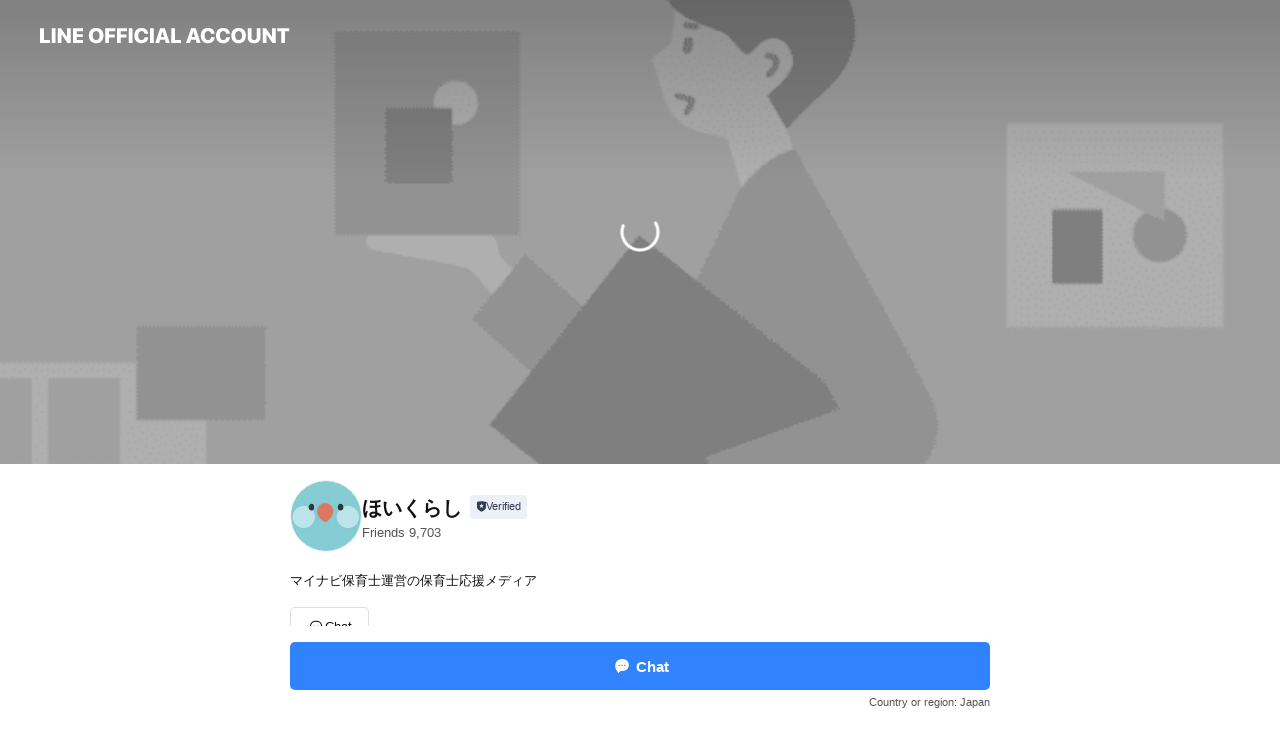

--- FILE ---
content_type: text/html; charset=utf-8
request_url: https://page.line.me/559bdodh?openerPlatform=liff&openerKey=profileRecommend
body_size: 16194
content:
<!DOCTYPE html><html lang="en"><script id="oa-script-list" type="application/json">https://page.line-scdn.net/_next/static/chunks/pages/_app-c0b699a9d6347812.js,https://page.line-scdn.net/_next/static/chunks/pages/%5BsearchId%5D-b8e443852bbb5573.js</script><head><meta charSet="UTF-8"/><meta name="viewport" content="width=device-width,initial-scale=1,minimum-scale=1,maximum-scale=1,user-scalable=no,viewport-fit=cover"/><link rel="apple-touch-icon" sizes="180x180" href="https://page.line-scdn.net/favicons/apple-touch-icon.png"/><link rel="icon" type="image/png" sizes="32x32" href="https://page.line-scdn.net/favicons/favicon-32x32.png"/><link rel="icon" type="image/png" sizes="16x16" href="https://page.line-scdn.net/favicons/favicon-16x16.png&quot;"/><link rel="mask-icon" href="https://page.line-scdn.net/favicons/safari-pinned-tab.svg" color="#4ecd00"/><link rel="shortcut icon" href="https://page.line-scdn.net/favicons/favicon.ico"/><meta name="theme-color" content="#ffffff"/><meta property="og:image" content="https://page-share.line.me//%40559bdodh/global/og_image.png?ts=1769375444549"/><meta name="twitter:card" content="summary_large_image"/><link rel="stylesheet" href="https://unpkg.com/swiper@6.8.1/swiper-bundle.min.css"/><title>ほいくらし | LINE Official Account</title><meta property="og:title" content="ほいくらし | LINE Official Account"/><meta name="twitter:title" content="ほいくらし | LINE Official Account"/><link rel="canonical" href="https://page.line.me/559bdodh"/><meta property="line:service_name" content="Official Account"/><meta name="description" content="ほいくらし&#x27;s LINE official account profile page. Add them as a friend for the latest news."/><link rel="preload" as="image" href="https://oa-profile-media.line-scdn.net/0hRzCHn5PZDVV-MR6Sm_FyAituAyRNU1RRGVcdTS1VVjUMdg1RQRIDYS5jDzcYAQpRNzceZi4xCR4MZUJ_JCtBWwRWUxkqdU98JCwdTylaEgQ2cQ/w720" media="(max-width: 360px)"/><link rel="preload" as="image" href="https://oa-profile-media.line-scdn.net/0hRzCHn5PZDVV-MR6Sm_FyAituAyRNU1RRGVcdTS1VVjUMdg1RQRIDYS5jDzcYAQpRNzceZi4xCR4MZUJ_JCtBWwRWUxkqdU98JCwdTylaEgQ2cQ/w960" media="(min-width: 360.1px)"/><meta name="next-head-count" content="19"/><link rel="preload" href="https://page.line-scdn.net/_next/static/css/5066c0effeea9cdd.css" as="style"/><link rel="stylesheet" href="https://page.line-scdn.net/_next/static/css/5066c0effeea9cdd.css" data-n-g=""/><link rel="preload" href="https://page.line-scdn.net/_next/static/css/32cf1b1e6f7e57c2.css" as="style"/><link rel="stylesheet" href="https://page.line-scdn.net/_next/static/css/32cf1b1e6f7e57c2.css" data-n-p=""/><noscript data-n-css=""></noscript><script defer="" nomodule="" src="https://page.line-scdn.net/_next/static/chunks/polyfills-c67a75d1b6f99dc8.js"></script><script src="https://page.line-scdn.net/_next/static/chunks/webpack-53e0f634be95aa19.js" defer=""></script><script src="https://page.line-scdn.net/_next/static/chunks/framework-5d5971fdfab04833.js" defer=""></script><script src="https://page.line-scdn.net/_next/static/chunks/main-34d3f9ccc87faeb3.js" defer=""></script><script src="https://page.line-scdn.net/_next/static/chunks/e893f787-81841bf25f7a5b4d.js" defer=""></script><script src="https://page.line-scdn.net/_next/static/chunks/fd0ff8c8-d43e8626c80b2f59.js" defer=""></script><script src="https://page.line-scdn.net/_next/static/chunks/518-b33b01654ebc3704.js" defer=""></script><script src="https://page.line-scdn.net/_next/static/chunks/421-6db75eee1ddcc32a.js" defer=""></script><script src="https://page.line-scdn.net/_next/static/chunks/35-fb8646fb484f619c.js" defer=""></script><script src="https://page.line-scdn.net/_next/static/chunks/840-7f91c406241fc0b6.js" defer=""></script><script src="https://page.line-scdn.net/_next/static/chunks/137-ae3cbf072ff48020.js" defer=""></script><script src="https://page.line-scdn.net/_next/static/chunks/124-86d261272c7b9cdd.js" defer=""></script><script src="https://page.line-scdn.net/_next/static/chunks/693-01dc988928332a88.js" defer=""></script><script src="https://page.line-scdn.net/_next/static/chunks/716-15a06450f7be7982.js" defer=""></script><script src="https://page.line-scdn.net/_next/static/chunks/155-8eb63f2603fef270.js" defer=""></script><script src="https://page.line-scdn.net/_next/static/bbauL09QAT8MhModpG-Ma/_buildManifest.js" defer=""></script><script src="https://page.line-scdn.net/_next/static/bbauL09QAT8MhModpG-Ma/_ssgManifest.js" defer=""></script></head><body class=""><div id="__next"><div class="wrap main" style="--profile-button-color:#3083fd" data-background="true" data-theme="true" data-js-top="true"><header id="header" class="header header_web"><div class="header_wrap"><span class="header_logo"><svg xmlns="http://www.w3.org/2000/svg" fill="none" viewBox="0 0 250 17" class="header_logo_image" role="img" aria-label="LINE OFFICIAL ACCOUNT" title="LINE OFFICIAL ACCOUNT"><path fill="#000" d="M.118 16V1.204H3.88v11.771h6.121V16zm11.607 0V1.204h3.763V16zm6.009 0V1.204h3.189l5.916 8.541h.072V1.204h3.753V16h-3.158l-5.947-8.634h-.072V16zm15.176 0V1.204h10.14v3.025h-6.377V7.15h5.998v2.83h-5.998v2.994h6.378V16zm23.235.267c-4.491 0-7.3-2.943-7.3-7.66v-.02c0-4.707 2.83-7.65 7.3-7.65 4.502 0 7.311 2.943 7.311 7.65v.02c0 4.717-2.8 7.66-7.311 7.66m0-3.118c2.153 0 3.486-1.763 3.486-4.542v-.02c0-2.8-1.363-4.533-3.486-4.533-2.102 0-3.466 1.723-3.466 4.532v.02c0 2.81 1.354 4.543 3.466 4.543M65.291 16V1.204h10.07v3.025h-6.306v3.373h5.732v2.881h-5.732V16zm11.731 0V1.204h10.07v3.025h-6.307v3.373h5.732v2.881h-5.732V16zm11.73 0V1.204h3.764V16zm12.797.267c-4.44 0-7.198-2.84-7.198-7.67v-.01c0-4.83 2.779-7.65 7.198-7.65 3.866 0 6.542 2.481 6.676 5.793v.103h-3.62l-.021-.154c-.235-1.538-1.312-2.625-3.035-2.625-2.06 0-3.363 1.692-3.363 4.522v.01c0 2.861 1.313 4.563 3.374 4.563 1.63 0 2.789-1.015 3.045-2.666l.02-.112h3.62l-.01.112c-.133 3.312-2.84 5.784-6.686 5.784m8.47-.267V1.204h3.763V16zm5.189 0 4.983-14.796h4.604L129.778 16h-3.947l-.923-3.25h-4.83l-.923 3.25zm7.249-11.577-1.6 5.62h3.271l-1.599-5.62zM131.204 16V1.204h3.763v11.771h6.121V16zm14.868 0 4.983-14.796h4.604L160.643 16h-3.948l-.923-3.25h-4.83L150.02 16zm7.249-11.577-1.599 5.62h3.271l-1.6-5.62zm14.653 11.844c-4.44 0-7.198-2.84-7.198-7.67v-.01c0-4.83 2.779-7.65 7.198-7.65 3.866 0 6.542 2.481 6.675 5.793v.103h-3.619l-.021-.154c-.236-1.538-1.312-2.625-3.035-2.625-2.061 0-3.363 1.692-3.363 4.522v.01c0 2.861 1.312 4.563 3.373 4.563 1.631 0 2.789-1.015 3.046-2.666l.02-.112h3.62l-.01.112c-.134 3.312-2.841 5.784-6.686 5.784m15.258 0c-4.44 0-7.198-2.84-7.198-7.67v-.01c0-4.83 2.778-7.65 7.198-7.65 3.866 0 6.542 2.481 6.675 5.793v.103h-3.619l-.021-.154c-.236-1.538-1.312-2.625-3.035-2.625-2.061 0-3.363 1.692-3.363 4.522v.01c0 2.861 1.312 4.563 3.373 4.563 1.631 0 2.789-1.015 3.046-2.666l.02-.112h3.62l-.011.112c-.133 3.312-2.84 5.784-6.685 5.784m15.36 0c-4.491 0-7.3-2.943-7.3-7.66v-.02c0-4.707 2.83-7.65 7.3-7.65 4.502 0 7.311 2.943 7.311 7.65v.02c0 4.717-2.799 7.66-7.311 7.66m0-3.118c2.154 0 3.487-1.763 3.487-4.542v-.02c0-2.8-1.364-4.533-3.487-4.533-2.102 0-3.466 1.723-3.466 4.532v.02c0 2.81 1.354 4.543 3.466 4.543m15.514 3.118c-3.855 0-6.367-2.184-6.367-5.517V1.204h3.763v9.187c0 1.723.923 2.758 2.615 2.758 1.681 0 2.604-1.035 2.604-2.758V1.204h3.763v9.546c0 3.322-2.491 5.517-6.378 5.517M222.73 16V1.204h3.189l5.916 8.541h.072V1.204h3.753V16h-3.158l-5.947-8.634h-.072V16zm18.611 0V4.229h-4.081V1.204h11.915v3.025h-4.081V16z"></path></svg></span></div></header><div class="container"><div data-intersection-target="profileFace" class="_root_f63qr_2 _modeLiffApp_f63qr_155"><div class="_coverImage_f63qr_2"><div data-intersection-target="coverImage" class="_root_1e0fr_1 _black_1e0fr_61"><picture class="_coverPicture_1e0fr_10"><source media="(min-width: 1048px)" srcSet="[data-uri]"/><source media="(min-width: 712px)" srcSet="[data-uri]"/><img class="_coverImage_1e0fr_7" src="[data-uri]" alt="" width="380" height="189"/></picture><img class="_coverImageSpacer_1e0fr_7" src="[data-uri]" alt=""/><div class="_root_qs6hr_1" aria-label="loading"><svg viewBox="0 0 50 50" xmlns="http://www.w3.org/2000/svg" class="_spinner_qs6hr_10" width="50" style="margin-left:-25px;margin-top:-25px"><path d="m9.906 37.346a1.5 1.5 0 0 1 2.321-1.9 16.461 16.461 0 0 0 12.774 6.054c9.112 0 16.5-7.387 16.5-16.5s-7.388-16.5-16.501-16.5a1.5 1.5 0 0 1 0-3c10.77 0 19.5 8.73 19.5 19.5s-8.73 19.5-19.5 19.5a19.46 19.46 0 0 1 -15.095-7.154z" fill="#fff"></path></svg></div></div></div><div class="_account_f63qr_11"><div class="_accountHead_f63qr_16"><div class="_accountHeadIcon_f63qr_22"><a class="_accountHeadIconLink_f63qr_31" href="/559bdodh/profile/img"><div class="_root_19dwp_1"><img class="_thumbnailImage_19dwp_8" src="https://profile.line-scdn.net/0hylLXUXkmJkNxIQ7dMaBZFE1kKC4GDyALCUdqIgZ0cHMLEzEUH0ZsdgQifSBcF2gWSkBvJVR1LHZV/preview" alt="Show profile photo" width="70" height="70"/></div></a></div><div class="_accountHeadContents_f63qr_34"><h1 class="_accountHeadTitle_f63qr_37"><span class="_accountHeadTitleText_f63qr_51">ほいくらし</span><button type="button" class="_accountHeadBadge_f63qr_54" aria-label="Show account info"><span class="_root_4p75h_1 _typeCertified_4p75h_20"><span class="_icon_4p75h_17"><span role="img" aria-label="Verification status" class="la labs _iconImage_4p75h_17" style="width:11px;aspect-ratio:1;display:inline-grid;place-items:stretch"><svg xmlns="http://www.w3.org/2000/svg" data-laicon-version="10.2" viewBox="0 0 20 20" fill="currentColor"><g transform="translate(-2 -2)"><path d="M12 2.5c-3.7 0-6.7.7-7.8 1-.3.2-.5.5-.5.8v8.9c0 3.2 4.2 6.3 8 8.2.1 0 .2.1.3.1s.2 0 .3-.1c3.9-1.9 8-5 8-8.2V4.3c0-.3-.2-.6-.5-.7-1.1-.3-4.1-1.1-7.8-1.1zm0 4.2 1.2 2.7 2.7.3-1.9 2 .4 2.8-2.4-1.2-2.4 1.3.4-2.8-1.9-2 2.7-.3L12 6.7z"/></g></svg></span></span><span class="_label_4p75h_42">Verified</span></span></button></h1><div class="_accountHeadSubTexts_f63qr_58"><p class="_accountHeadSubText_f63qr_58">Friends<!-- --> <!-- -->9,703</p></div></div></div><div class="_accountInfo_f63qr_73"><p class="_accountInfoText_f63qr_85">マイナビ保育士運営の保育士応援メディア</p></div><div class="_actionButtons_f63qr_152"><div><div class="_root_1nhde_1"><button type="button" class="_button_1nhde_9"><span class="_icon_1nhde_31"><span role="img" class="la lar" style="width:14px;aspect-ratio:1;display:inline-grid;place-items:stretch"><svg xmlns="http://www.w3.org/2000/svg" data-laicon-version="15.0" viewBox="0 0 20 20" fill="currentColor"><g transform="translate(-2 -2)"><path d="M11.8722 10.2255a.9.9 0 1 0 0 1.8.9.9 0 0 0 0-1.8Zm-3.5386 0a.9.9 0 1 0 0 1.8.9.9 0 0 0 0-1.8Zm7.0767 0a.9.9 0 1 0 0 1.8.9.9 0 0 0 0-1.8Z"/><path d="M6.5966 6.374c-1.256 1.2676-1.988 3.1338-1.988 5.5207 0 2.8387 1.6621 5.3506 2.8876 6.8107.6247-.8619 1.6496-1.7438 3.2265-1.7444h.0015l2.2892-.0098h.0028c3.4682 0 6.2909-2.8223 6.2909-6.2904 0-1.9386-.7072-3.4895-1.9291-4.5632C16.1475 5.0163 14.3376 4.37 12.0582 4.37c-2.3602 0-4.2063.7369-5.4616 2.004Zm-.9235-.915C7.2185 3.8991 9.4223 3.07 12.0582 3.07c2.5189 0 4.6585.7159 6.1779 2.051 1.5279 1.3427 2.371 3.2622 2.371 5.5398 0 4.1857-3.4041 7.5896-7.5894 7.5904h-.0015l-2.2892.0098h-.0028c-1.33 0-2.114.9634-2.5516 1.8265l-.4192.8269-.6345-.676c-1.2252-1.3055-3.8103-4.4963-3.8103-8.3437 0-2.6555.8198-4.8767 2.3645-6.4358Z"/></g></svg></span></span><span class="_label_1nhde_14">Chat</span></button></div></div></div></div></div><div class="content"><section class="section section_recommend" id="plugin-recommendation-RecommendationPlugin" data-js-plugin="recommendation"><a target="_self" rel="noopener" href="https://liff.line.me/1654867680-wGKa63aV/?utm_source=oaprofile&amp;utm_medium=recommend" class="link"><h2 class="title_section" data-testid="plugin-header"><span class="title">You might like</span><span class="text_more">See more</span></h2></a><section class="RecommendationPlugin_subSection__nWfpQ"><h3 class="RecommendationPlugin_subTitle__EGDML">Accounts others are viewing</h3><div class="swiper-container"><div class="swiper-wrapper"><div class="swiper-slide"><div class="recommend_list"><div class="recommend_item" id="recommend-item-1"><a target="_self" rel="noopener" href="https://page.line.me/yru1590p?openerPlatform=liff&amp;openerKey=profileRecommend" class="link"><div class="thumb"><img src="https://profile.line-scdn.net/0h9fOD48HJZklyPUz_a7AZHk54aCQFE2ABCl8oJlQ7PC0IWiQYTlghLF85PXkIBCJMHAx-egBpb3xY/preview" class="image" alt=""/></div><div class="info"><strong class="info_name"><i class="icon_certified"></i>ほいくのおまもり</strong><div class="info_detail"><span class="friend">49,884 friends</span></div></div></a></div><div class="recommend_item" id="recommend-item-2"><a target="_self" rel="noopener" href="https://page.line.me/367letqe?openerPlatform=liff&amp;openerKey=profileRecommend" class="link"><div class="thumb"><img src="https://profile.line-scdn.net/0hB63HwBzOHRkOMTeBOI9iTjJ0E3R5HxtRdgRReSMzQS52CF1MNANafi8xRn0mUlsdNgBaeXhiE3kq/preview" class="image" alt=""/></div><div class="info"><strong class="info_name"><i class="icon_certified"></i>ほいくis（ほいくいず）｜保育メディア</strong><div class="info_detail"><span class="friend">16,428 friends</span></div></div></a></div><div class="recommend_item" id="recommend-item-3"><a target="_self" rel="noopener" href="https://page.line.me/444blbmy?openerPlatform=liff&amp;openerKey=profileRecommend" class="link"><div class="thumb"><img src="https://profile.line-scdn.net/0hKQgIpMUcFH5aMAdB0-ZrKWZ1GhMtHhI2Il5bTC0xS0gkAgAsZ1QOG3tjTBsnAFooYANbTChlTB5z/preview" class="image" alt=""/></div><div class="info"><strong class="info_name"><i class="icon_certified"></i>ぴよぴよパネルシアターショップ</strong><div class="info_detail"><span class="friend">2,237 friends</span></div></div></a></div></div></div><div class="swiper-slide"><div class="recommend_list"><div class="recommend_item" id="recommend-item-4"><a target="_self" rel="noopener" href="https://page.line.me/875zwqlm?openerPlatform=liff&amp;openerKey=profileRecommend" class="link"><div class="thumb"><img src="https://profile.line-scdn.net/0hU5cf6OQ9ChpeHxj6hnJ1TWJaBHcpMQxSJi0SLHIWUHokekgeMHtAfikWVn5yK04ZYi5NLn8aBH13/preview" class="image" alt=""/></div><div class="info"><strong class="info_name"><i class="icon_certified"></i>WAYキャスト保育事業部</strong><div class="info_detail"><span class="friend">1,036 friends</span></div></div></a></div><div class="recommend_item" id="recommend-item-5"><a target="_self" rel="noopener" href="https://page.line.me/277vwnnv?openerPlatform=liff&amp;openerKey=profileRecommend" class="link"><div class="thumb"><img src="https://profile.line-scdn.net/0hnkNKAs4UMURzMhgX1UxOE093PykEHDcMCwB3KlFmbidaUnMQHVQqJlQ6bHFcVXFHSFF4IQU0a3xX/preview" class="image" alt=""/></div><div class="info"><strong class="info_name"><i class="icon_certified"></i>ナースエージェント</strong><div class="info_detail"><span class="friend">8,362 friends</span></div></div></a></div><div class="recommend_item" id="recommend-item-6"><a target="_self" rel="noopener" href="https://page.line.me/532gjerl?openerPlatform=liff&amp;openerKey=profileRecommend" class="link"><div class="thumb"><img src="https://profile.line-scdn.net/0hrww_jz_RLVhKJj8h5qxSD3ZjIzU9CCsQMkZrPjwldj1hQToHIhJmbjt0J21hQmwHIRVlbWknIG9m/preview" class="image" alt=""/></div><div class="info"><strong class="info_name"><i class="icon_certified"></i>保育士スカウト</strong><div class="info_detail"><span class="friend">11,185 friends</span></div></div></a></div></div></div><div class="swiper-slide"><div class="recommend_list"><div class="recommend_item" id="recommend-item-7"><a target="_self" rel="noopener" href="https://page.line.me/767aaoul?openerPlatform=liff&amp;openerKey=profileRecommend" class="link"><div class="thumb"><img src="https://profile.line-scdn.net/0hweSKFWSWKEpuMjtJaB9XHVJ3JicZHC4CFgM3Lkk2IX1AC2ZLUFU1JRtldX1BAzsdW11meUgxdXoQ/preview" class="image" alt=""/></div><div class="info"><strong class="info_name"><i class="icon_certified"></i>保育士人材バンク｜お仕事情報</strong><div class="info_detail"><span class="friend">34,751 friends</span></div></div></a></div><div class="recommend_item" id="recommend-item-8"><a target="_self" rel="noopener" href="https://page.line.me/372pvcrq?openerPlatform=liff&amp;openerKey=profileRecommend" class="link"><div class="thumb"><img src="https://profile.line-scdn.net/0hxYyazJ5rJ3ZEGDBq30NYIXhdKRszNiE-PH1hFjEcKkdsLzMlK3s7EzYce0dsKTUkfXc4EGMbe049/preview" class="image" alt=""/></div><div class="info"><strong class="info_name"><i class="icon_certified"></i>マルコ M.B.M.S</strong><div class="info_detail"><span class="friend">22,540 friends</span></div></div></a></div><div class="recommend_item" id="recommend-item-9"><a target="_self" rel="noopener" href="https://page.line.me/gjm5426h?openerPlatform=liff&amp;openerKey=profileRecommend" class="link"><div class="thumb"><img src="https://profile.line-scdn.net/0h0_txT_OLb3BJAUUNCmsQJ3VEYR0-L2k4MW4pQ2oFOEdkMixxJWB0RG5RN0U0ZSggcWEoEj9VYRQ3/preview" class="image" alt=""/></div><div class="info"><strong class="info_name"><i class="icon_certified"></i>保育安全のかたち</strong><div class="info_detail"><span class="friend">2,076 friends</span></div></div></a></div></div></div><div class="swiper-slide"><div class="recommend_list"><div class="recommend_item" id="recommend-item-10"><a target="_self" rel="noopener" href="https://page.line.me/sox0993a?openerPlatform=liff&amp;openerKey=profileRecommend" class="link"><div class="thumb"><img src="https://profile.line-scdn.net/0hDdnN-STwG0tTNwxtGCtkHG9yFSYkGR0DK1EHeXI1Ri57VQgYbFBUKXdnTXp8UlxIP1UBeXFnQnsu/preview" class="image" alt=""/></div><div class="info"><strong class="info_name"><i class="icon_certified"></i>急変対応.net</strong><div class="info_detail"><span class="friend">4,741 friends</span></div></div></a></div><div class="recommend_item" id="recommend-item-11"><a target="_self" rel="noopener" href="https://page.line.me/972frlhd?openerPlatform=liff&amp;openerKey=profileRecommend" class="link"><div class="thumb"><img src="https://profile.line-scdn.net/0h3TN5dfG-bHtzTHnPQooTLE8JYhYEYmozCy4jTV9JNRgOKygkG3h2T15PYkJcenl6SC8mSVAbM0tW/preview" class="image" alt=""/></div><div class="info"><strong class="info_name"><i class="icon_certified"></i>サビ管の窓口</strong><div class="info_detail"><span class="friend">1,688 friends</span></div></div></a></div><div class="recommend_item" id="recommend-item-12"><a target="_self" rel="noopener" href="https://page.line.me/254evzph?openerPlatform=liff&amp;openerKey=profileRecommend" class="link"><div class="thumb"><img src="https://profile.line-scdn.net/0htbPf6PbYK01tHzqtUYtUGlFaJSAaMS0FFXpiKxsaci0VfGoYBSs3LRsYInpBfGlOBn5tKUBLIXpB/preview" class="image" alt=""/></div><div class="info"><strong class="info_name"><i class="icon_certified"></i>転職サポート事務局（トライトワーカー）</strong><div class="info_detail"><span class="friend">81,283 friends</span></div></div></a></div></div></div><div class="swiper-slide"><div class="recommend_list"><div class="recommend_item" id="recommend-item-13"><a target="_self" rel="noopener" href="https://page.line.me/452ctrvx?openerPlatform=liff&amp;openerKey=profileRecommend" class="link"><div class="thumb"><img src="https://profile.line-scdn.net/0h7z4FEcpOaFUJP0B5pHUXAjV6Zjh-EW4dcV4lY3g7PmF3XSdQPF0vMS8-ZmEgWylRYlhwO3xqM2Am/preview" class="image" alt=""/></div><div class="info"><strong class="info_name"><i class="icon_certified"></i>みんなの教育技術 by 小学館</strong><div class="info_detail"><span class="friend">7,109 friends</span></div></div></a></div><div class="recommend_item" id="recommend-item-14"><a target="_self" rel="noopener" href="https://page.line.me/424orlrx?openerPlatform=liff&amp;openerKey=profileRecommend" class="link"><div class="thumb"><img src="https://profile.line-scdn.net/0h5JBXX-FGamV_IXqE8ssVMkNkZAgID2wtB0J1AF10NlACQyxhExInVg8mN1NREi0yQ0Z1Uw9yMVcB/preview" class="image" alt=""/></div><div class="info"><strong class="info_name"><i class="icon_certified"></i>ウィルオブ保育士</strong><div class="info_detail"><span class="friend">1,332 friends</span></div></div></a></div><div class="recommend_item" id="recommend-item-15"><a target="_self" rel="noopener" href="https://page.line.me/469hxzvl?openerPlatform=liff&amp;openerKey=profileRecommend" class="link"><div class="thumb"><img src="https://profile.line-scdn.net/0h4sRrAfHHa1xvC0AfLDwUC1NOZTEYJW0UFzpwPkkKPWtAbiQNVm4tPhkJZm1BayheUmhwaB8PYmhB/preview" class="image" alt=""/></div><div class="info"><strong class="info_name"><i class="icon_certified"></i>保育士求人ナビ</strong><div class="info_detail"><span class="friend">3,044 friends</span></div></div></a></div></div></div><div class="swiper-slide"><div class="recommend_list"><div class="recommend_item" id="recommend-item-16"><a target="_self" rel="noopener" href="https://page.line.me/196dbjdz?openerPlatform=liff&amp;openerKey=profileRecommend" class="link"><div class="thumb"><img src="https://profile.line-scdn.net/0h_vBzTA82AFl_Ax5qdvN_DkNGDjQILQYRBzFJPQ4AWTkCYEZbSmBNPVsCV24FO05aQzFNag0AXj1b/preview" class="image" alt=""/></div><div class="info"><strong class="info_name"><i class="icon_certified"></i>マイナビ医療福祉エージェント【連絡用】</strong><div class="info_detail"><span class="friend">41,471 friends</span></div></div></a></div><div class="recommend_item" id="recommend-item-17"><a target="_self" rel="noopener" href="https://page.line.me/sru1981b?openerPlatform=liff&amp;openerKey=profileRecommend" class="link"><div class="thumb"><img src="https://profile.line-scdn.net/0haELUizshPmpxLCBuU31BPU1pMAcGAjgiCUNzC1woZ14LSyxvGUJ1DVQuYFtbG3BrGR1wW1AqYlxZ/preview" class="image" alt=""/></div><div class="info"><strong class="info_name"><i class="icon_certified"></i>ウェルミージョブLINEアカウント</strong><div class="info_detail"><span class="friend">225,977 friends</span></div></div></a></div><div class="recommend_item" id="recommend-item-18"><a target="_self" rel="noopener" href="https://page.line.me/744hfjvl?openerPlatform=liff&amp;openerKey=profileRecommend" class="link"><div class="thumb"><img src="https://profile.line-scdn.net/0h13EJWI3mbhx4M3qSmUsRS0R2YHEPHWhUAF0hLVgxNylWBS5KTAdxfl07NCtRAC0YRFRzKV4wY3sH/preview" class="image" alt=""/></div><div class="info"><strong class="info_name"><i class="icon_certified"></i>ぶるぶるどーぶつ</strong><div class="info_detail"><span class="friend">6,285,882 friends</span></div></div></a></div></div></div><div class="swiper-slide"><div class="recommend_list"><div class="recommend_item" id="recommend-item-19"><a target="_self" rel="noopener" href="https://page.line.me/979mlzvf?openerPlatform=liff&amp;openerKey=profileRecommend" class="link"><div class="thumb"><img src="https://profile.line-scdn.net/0h4kq88I34a0RMQXufF5YUE3AEZSk7b20MNC4gJj4RZnUxcXkXc3dxIWFBMHUzJisVcC9wdTxCYiQz/preview" class="image" alt=""/></div><div class="info"><strong class="info_name"><i class="icon_certified"></i>子どもと創る「国語の授業」</strong><div class="info_detail"><span class="friend">2,103 friends</span></div></div></a></div><div class="recommend_item" id="recommend-item-20"><a target="_self" rel="noopener" href="https://page.line.me/216bpjsc?openerPlatform=liff&amp;openerKey=profileRecommend" class="link"><div class="thumb"><img src="https://profile.line-scdn.net/0hIOK618-QFmB2TwW7ykZpN0oKGA0BYRAoDnpZDwNJGlUIegY_Si4OBwEdQVgJeFIyQy8JDlNJTlIO/preview" class="image" alt=""/></div><div class="info"><strong class="info_name"><i class="icon_certified"></i>おめがね</strong><div class="info_detail"><span class="friend">1,550 friends</span></div></div></a></div><div class="recommend_item" id="recommend-item-21"><a target="_self" rel="noopener" href="https://page.line.me/397ubwdy?openerPlatform=liff&amp;openerKey=profileRecommend" class="link"><div class="thumb"><img src="https://profile.line-scdn.net/0hJm7EcJyoFUIKPAJekrxqFTZ5Gy99EhMKcg9Tdys-Q3omCQZDMg4IJyY7SnEvDFtBZVwIIy1oSXVz/preview" class="image" alt=""/></div><div class="info"><strong class="info_name"><i class="icon_certified"></i>マルコ　オーソティクス</strong><div class="info_detail"><span class="friend">9,866 friends</span></div></div></a></div></div></div><div class="button_more" slot="wrapper-end"><a target="_self" rel="noopener" href="https://liff.line.me/1654867680-wGKa63aV/?utm_source=oaprofile&amp;utm_medium=recommend" class="link"><i class="icon_more"></i>See more</a></div></div></div></section></section><div class="go_top"><a class="btn_top"><span class="icon"><svg xmlns="http://www.w3.org/2000/svg" width="10" height="11" viewBox="0 0 10 11"><g fill="#111"><path d="M1.464 6.55L.05 5.136 5 .186 6.414 1.6z"></path><path d="M9.95 5.136L5 .186 3.586 1.6l4.95 4.95z"></path><path d="M6 1.507H4v9.259h2z"></path></g></svg></span><span class="text">Top</span></a></div></div></div><div id="footer" class="footer"><div class="account_info"><span class="text">@559bdodh</span></div><div class="provider_info"><span class="text">© LY Corporation</span><div class="link_group"><a data-testid="link-with-next" class="link" href="/559bdodh/report">Report</a><a target="_self" rel="noopener" href="https://liff.line.me/1654867680-wGKa63aV/?utm_source=LINE&amp;utm_medium=referral&amp;utm_campaign=oa_profile_footer" class="link">Other official accounts</a></div></div></div><div class="floating_bar is_active"><div class="floating_button is_active"><a target="_blank" rel="noopener" data-js-chat-button="true" class="button_profile"><button type="button" class="button button_chat"><div class="button_content"><i class="icon"><svg xmlns="http://www.w3.org/2000/svg" width="39" height="38" viewBox="0 0 39 38"><path fill="#3C3E43" d="M24.89 19.19a1.38 1.38 0 11-.003-2.76 1.38 1.38 0 01.004 2.76m-5.425 0a1.38 1.38 0 110-2.76 1.38 1.38 0 010 2.76m-5.426 0a1.38 1.38 0 110-2.76 1.38 1.38 0 010 2.76m5.71-13.73c-8.534 0-13.415 5.697-13.415 13.532 0 7.834 6.935 13.875 6.935 13.875s1.08-4.113 4.435-4.113c1.163 0 2.147-.016 3.514-.016 6.428 0 11.64-5.211 11.64-11.638 0-6.428-4.573-11.64-13.108-11.64"></path></svg><svg width="20" height="20" viewBox="0 0 20 20" fill="none" xmlns="http://www.w3.org/2000/svg"><path fill-rule="evenodd" clip-rule="evenodd" d="M2.792 9.92c0-4.468 2.862-7.355 7.291-7.355 4.329 0 7.124 2.483 7.124 6.326a6.332 6.332 0 01-6.325 6.325l-1.908.008c-1.122 0-1.777.828-2.129 1.522l-.348.689-.53-.563c-1.185-1.264-3.175-3.847-3.175-6.953zm5.845 1.537h.834V7.024h-.834v1.8H7.084V7.046h-.833v4.434h.833V9.658h1.553v1.8zm4.071-4.405h.834v2.968h-.834V7.053zm-2.09 4.395h.833V8.48h-.834v2.967zm.424-3.311a.542.542 0 110-1.083.542.542 0 010 1.083zm1.541 2.77a.542.542 0 101.084 0 .542.542 0 00-1.084 0z" fill="#fff"></path></svg></i><span class="text">Chat</span></div></button></a></div><div class="region_area">Country or region:<!-- --> <!-- -->Japan</div></div></div></div><script src="https://static.line-scdn.net/liff/edge/versions/2.27.1/sdk.js"></script><script src="https://static.line-scdn.net/uts/edge/stable/uts.js"></script><script id="__NEXT_DATA__" type="application/json">{"props":{"pageProps":{"initialDataString":"{\"lang\":\"en\",\"origin\":\"web\",\"opener\":{},\"device\":\"Desktop\",\"lineAppVersion\":\"\",\"requestedSearchId\":\"559bdodh\",\"openQrModal\":false,\"isBusinessAccountLineMeDomain\":false,\"account\":{\"accountInfo\":{\"id\":\"385333620476945\",\"provider\":{\"isCertificated\":false,\"name\":\"公式アカウント\"},\"countryCode\":\"JP\",\"managingCountryCode\":\"JP\",\"basicSearchId\":\"@559bdodh\",\"subPageId\":\"385333620476946\",\"profileConfig\":{\"activateSearchId\":false,\"activateFollowerCount\":false},\"shareInfoImage\":\"https://page-share.line.me//%40559bdodh/global/og_image.png?ts=1769375444549\",\"friendCount\":9703},\"profile\":{\"type\":\"basic\",\"name\":\"ほいくらし\",\"badgeType\":\"certified\",\"profileImg\":{\"original\":\"https://profile.line-scdn.net/0hylLXUXkmJkNxIQ7dMaBZFE1kKC4GDyALCUdqIgZ0cHMLEzEUH0ZsdgQifSBcF2gWSkBvJVR1LHZV\",\"thumbs\":{\"xSmall\":\"https://profile.line-scdn.net/0hylLXUXkmJkNxIQ7dMaBZFE1kKC4GDyALCUdqIgZ0cHMLEzEUH0ZsdgQifSBcF2gWSkBvJVR1LHZV/preview\",\"small\":\"https://profile.line-scdn.net/0hylLXUXkmJkNxIQ7dMaBZFE1kKC4GDyALCUdqIgZ0cHMLEzEUH0ZsdgQifSBcF2gWSkBvJVR1LHZV/preview\",\"mid\":\"https://profile.line-scdn.net/0hylLXUXkmJkNxIQ7dMaBZFE1kKC4GDyALCUdqIgZ0cHMLEzEUH0ZsdgQifSBcF2gWSkBvJVR1LHZV/preview\",\"large\":\"https://profile.line-scdn.net/0hylLXUXkmJkNxIQ7dMaBZFE1kKC4GDyALCUdqIgZ0cHMLEzEUH0ZsdgQifSBcF2gWSkBvJVR1LHZV/preview\",\"xLarge\":\"https://profile.line-scdn.net/0hylLXUXkmJkNxIQ7dMaBZFE1kKC4GDyALCUdqIgZ0cHMLEzEUH0ZsdgQifSBcF2gWSkBvJVR1LHZV/preview\",\"xxLarge\":\"https://profile.line-scdn.net/0hylLXUXkmJkNxIQ7dMaBZFE1kKC4GDyALCUdqIgZ0cHMLEzEUH0ZsdgQifSBcF2gWSkBvJVR1LHZV/preview\"}},\"bgImg\":{\"original\":\"https://oa-profile-media.line-scdn.net/0hRzCHn5PZDVV-MR6Sm_FyAituAyRNU1RRGVcdTS1VVjUMdg1RQRIDYS5jDzcYAQpRNzceZi4xCR4MZUJ_JCtBWwRWUxkqdU98JCwdTylaEgQ2cQ\",\"thumbs\":{\"xSmall\":\"https://oa-profile-media.line-scdn.net/0hRzCHn5PZDVV-MR6Sm_FyAituAyRNU1RRGVcdTS1VVjUMdg1RQRIDYS5jDzcYAQpRNzceZi4xCR4MZUJ_JCtBWwRWUxkqdU98JCwdTylaEgQ2cQ/w120\",\"small\":\"https://oa-profile-media.line-scdn.net/0hRzCHn5PZDVV-MR6Sm_FyAituAyRNU1RRGVcdTS1VVjUMdg1RQRIDYS5jDzcYAQpRNzceZi4xCR4MZUJ_JCtBWwRWUxkqdU98JCwdTylaEgQ2cQ/w240\",\"mid\":\"https://oa-profile-media.line-scdn.net/0hRzCHn5PZDVV-MR6Sm_FyAituAyRNU1RRGVcdTS1VVjUMdg1RQRIDYS5jDzcYAQpRNzceZi4xCR4MZUJ_JCtBWwRWUxkqdU98JCwdTylaEgQ2cQ/w480\",\"large\":\"https://oa-profile-media.line-scdn.net/0hRzCHn5PZDVV-MR6Sm_FyAituAyRNU1RRGVcdTS1VVjUMdg1RQRIDYS5jDzcYAQpRNzceZi4xCR4MZUJ_JCtBWwRWUxkqdU98JCwdTylaEgQ2cQ/w720\",\"xLarge\":\"https://oa-profile-media.line-scdn.net/0hRzCHn5PZDVV-MR6Sm_FyAituAyRNU1RRGVcdTS1VVjUMdg1RQRIDYS5jDzcYAQpRNzceZi4xCR4MZUJ_JCtBWwRWUxkqdU98JCwdTylaEgQ2cQ/w960\",\"xxLarge\":\"https://oa-profile-media.line-scdn.net/0hRzCHn5PZDVV-MR6Sm_FyAituAyRNU1RRGVcdTS1VVjUMdg1RQRIDYS5jDzcYAQpRNzceZi4xCR4MZUJ_JCtBWwRWUxkqdU98JCwdTylaEgQ2cQ/w2400\"}},\"btnList\":[{\"type\":\"chat\",\"color\":\"#3c3e43\",\"chatReplyTimeDisplay\":false}],\"buttonColor\":\"#3083fd\",\"info\":{\"statusMsg\":\"マイナビ保育士運営の保育士応援メディア\",\"basicInfo\":null},\"oaCallable\":false,\"floatingBarMessageList\":[],\"actionButtonServiceUrls\":[{\"buttonType\":\"HOME\",\"url\":\"https://line.me/R/home/public/main?id=559bdodh\"}],\"displayInformation\":{\"workingTime\":null,\"budget\":null,\"callType\":null,\"oaCallable\":false,\"oaCallAnyway\":false,\"tel\":null,\"website\":null,\"address\":null,\"newAddress\":null,\"oldAddressDeprecated\":false}},\"pluginList\":[{\"type\":\"media\",\"id\":\"385333620476947\",\"content\":{\"itemList\":[]}},{\"type\":\"recommendation\",\"id\":\"RecommendationPlugin\",\"content\":{\"i2i\":{\"itemList\":[{\"accountId\":\"yru1590p\",\"name\":\"ほいくのおまもり\",\"img\":{\"original\":\"https://profile.line-scdn.net/0h9fOD48HJZklyPUz_a7AZHk54aCQFE2ABCl8oJlQ7PC0IWiQYTlghLF85PXkIBCJMHAx-egBpb3xY\",\"thumbs\":{\"xSmall\":\"https://profile.line-scdn.net/0h9fOD48HJZklyPUz_a7AZHk54aCQFE2ABCl8oJlQ7PC0IWiQYTlghLF85PXkIBCJMHAx-egBpb3xY/preview\",\"small\":\"https://profile.line-scdn.net/0h9fOD48HJZklyPUz_a7AZHk54aCQFE2ABCl8oJlQ7PC0IWiQYTlghLF85PXkIBCJMHAx-egBpb3xY/preview\",\"mid\":\"https://profile.line-scdn.net/0h9fOD48HJZklyPUz_a7AZHk54aCQFE2ABCl8oJlQ7PC0IWiQYTlghLF85PXkIBCJMHAx-egBpb3xY/preview\",\"large\":\"https://profile.line-scdn.net/0h9fOD48HJZklyPUz_a7AZHk54aCQFE2ABCl8oJlQ7PC0IWiQYTlghLF85PXkIBCJMHAx-egBpb3xY/preview\",\"xLarge\":\"https://profile.line-scdn.net/0h9fOD48HJZklyPUz_a7AZHk54aCQFE2ABCl8oJlQ7PC0IWiQYTlghLF85PXkIBCJMHAx-egBpb3xY/preview\",\"xxLarge\":\"https://profile.line-scdn.net/0h9fOD48HJZklyPUz_a7AZHk54aCQFE2ABCl8oJlQ7PC0IWiQYTlghLF85PXkIBCJMHAx-egBpb3xY/preview\"}},\"badgeType\":\"certified\",\"friendCount\":49884,\"pluginIconList\":[]},{\"accountId\":\"367letqe\",\"name\":\"ほいくis（ほいくいず）｜保育メディア\",\"img\":{\"original\":\"https://profile.line-scdn.net/0hB63HwBzOHRkOMTeBOI9iTjJ0E3R5HxtRdgRReSMzQS52CF1MNANafi8xRn0mUlsdNgBaeXhiE3kq\",\"thumbs\":{\"xSmall\":\"https://profile.line-scdn.net/0hB63HwBzOHRkOMTeBOI9iTjJ0E3R5HxtRdgRReSMzQS52CF1MNANafi8xRn0mUlsdNgBaeXhiE3kq/preview\",\"small\":\"https://profile.line-scdn.net/0hB63HwBzOHRkOMTeBOI9iTjJ0E3R5HxtRdgRReSMzQS52CF1MNANafi8xRn0mUlsdNgBaeXhiE3kq/preview\",\"mid\":\"https://profile.line-scdn.net/0hB63HwBzOHRkOMTeBOI9iTjJ0E3R5HxtRdgRReSMzQS52CF1MNANafi8xRn0mUlsdNgBaeXhiE3kq/preview\",\"large\":\"https://profile.line-scdn.net/0hB63HwBzOHRkOMTeBOI9iTjJ0E3R5HxtRdgRReSMzQS52CF1MNANafi8xRn0mUlsdNgBaeXhiE3kq/preview\",\"xLarge\":\"https://profile.line-scdn.net/0hB63HwBzOHRkOMTeBOI9iTjJ0E3R5HxtRdgRReSMzQS52CF1MNANafi8xRn0mUlsdNgBaeXhiE3kq/preview\",\"xxLarge\":\"https://profile.line-scdn.net/0hB63HwBzOHRkOMTeBOI9iTjJ0E3R5HxtRdgRReSMzQS52CF1MNANafi8xRn0mUlsdNgBaeXhiE3kq/preview\"}},\"badgeType\":\"certified\",\"friendCount\":16428,\"pluginIconList\":[]},{\"accountId\":\"444blbmy\",\"name\":\"ぴよぴよパネルシアターショップ\",\"img\":{\"original\":\"https://profile.line-scdn.net/0hKQgIpMUcFH5aMAdB0-ZrKWZ1GhMtHhI2Il5bTC0xS0gkAgAsZ1QOG3tjTBsnAFooYANbTChlTB5z\",\"thumbs\":{\"xSmall\":\"https://profile.line-scdn.net/0hKQgIpMUcFH5aMAdB0-ZrKWZ1GhMtHhI2Il5bTC0xS0gkAgAsZ1QOG3tjTBsnAFooYANbTChlTB5z/preview\",\"small\":\"https://profile.line-scdn.net/0hKQgIpMUcFH5aMAdB0-ZrKWZ1GhMtHhI2Il5bTC0xS0gkAgAsZ1QOG3tjTBsnAFooYANbTChlTB5z/preview\",\"mid\":\"https://profile.line-scdn.net/0hKQgIpMUcFH5aMAdB0-ZrKWZ1GhMtHhI2Il5bTC0xS0gkAgAsZ1QOG3tjTBsnAFooYANbTChlTB5z/preview\",\"large\":\"https://profile.line-scdn.net/0hKQgIpMUcFH5aMAdB0-ZrKWZ1GhMtHhI2Il5bTC0xS0gkAgAsZ1QOG3tjTBsnAFooYANbTChlTB5z/preview\",\"xLarge\":\"https://profile.line-scdn.net/0hKQgIpMUcFH5aMAdB0-ZrKWZ1GhMtHhI2Il5bTC0xS0gkAgAsZ1QOG3tjTBsnAFooYANbTChlTB5z/preview\",\"xxLarge\":\"https://profile.line-scdn.net/0hKQgIpMUcFH5aMAdB0-ZrKWZ1GhMtHhI2Il5bTC0xS0gkAgAsZ1QOG3tjTBsnAFooYANbTChlTB5z/preview\"}},\"badgeType\":\"certified\",\"friendCount\":2237,\"pluginIconList\":[]},{\"accountId\":\"875zwqlm\",\"name\":\"WAYキャスト保育事業部\",\"img\":{\"original\":\"https://profile.line-scdn.net/0hU5cf6OQ9ChpeHxj6hnJ1TWJaBHcpMQxSJi0SLHIWUHokekgeMHtAfikWVn5yK04ZYi5NLn8aBH13\",\"thumbs\":{\"xSmall\":\"https://profile.line-scdn.net/0hU5cf6OQ9ChpeHxj6hnJ1TWJaBHcpMQxSJi0SLHIWUHokekgeMHtAfikWVn5yK04ZYi5NLn8aBH13/preview\",\"small\":\"https://profile.line-scdn.net/0hU5cf6OQ9ChpeHxj6hnJ1TWJaBHcpMQxSJi0SLHIWUHokekgeMHtAfikWVn5yK04ZYi5NLn8aBH13/preview\",\"mid\":\"https://profile.line-scdn.net/0hU5cf6OQ9ChpeHxj6hnJ1TWJaBHcpMQxSJi0SLHIWUHokekgeMHtAfikWVn5yK04ZYi5NLn8aBH13/preview\",\"large\":\"https://profile.line-scdn.net/0hU5cf6OQ9ChpeHxj6hnJ1TWJaBHcpMQxSJi0SLHIWUHokekgeMHtAfikWVn5yK04ZYi5NLn8aBH13/preview\",\"xLarge\":\"https://profile.line-scdn.net/0hU5cf6OQ9ChpeHxj6hnJ1TWJaBHcpMQxSJi0SLHIWUHokekgeMHtAfikWVn5yK04ZYi5NLn8aBH13/preview\",\"xxLarge\":\"https://profile.line-scdn.net/0hU5cf6OQ9ChpeHxj6hnJ1TWJaBHcpMQxSJi0SLHIWUHokekgeMHtAfikWVn5yK04ZYi5NLn8aBH13/preview\"}},\"badgeType\":\"certified\",\"friendCount\":1036,\"pluginIconList\":[]},{\"accountId\":\"277vwnnv\",\"name\":\"ナースエージェント\",\"img\":{\"original\":\"https://profile.line-scdn.net/0hnkNKAs4UMURzMhgX1UxOE093PykEHDcMCwB3KlFmbidaUnMQHVQqJlQ6bHFcVXFHSFF4IQU0a3xX\",\"thumbs\":{\"xSmall\":\"https://profile.line-scdn.net/0hnkNKAs4UMURzMhgX1UxOE093PykEHDcMCwB3KlFmbidaUnMQHVQqJlQ6bHFcVXFHSFF4IQU0a3xX/preview\",\"small\":\"https://profile.line-scdn.net/0hnkNKAs4UMURzMhgX1UxOE093PykEHDcMCwB3KlFmbidaUnMQHVQqJlQ6bHFcVXFHSFF4IQU0a3xX/preview\",\"mid\":\"https://profile.line-scdn.net/0hnkNKAs4UMURzMhgX1UxOE093PykEHDcMCwB3KlFmbidaUnMQHVQqJlQ6bHFcVXFHSFF4IQU0a3xX/preview\",\"large\":\"https://profile.line-scdn.net/0hnkNKAs4UMURzMhgX1UxOE093PykEHDcMCwB3KlFmbidaUnMQHVQqJlQ6bHFcVXFHSFF4IQU0a3xX/preview\",\"xLarge\":\"https://profile.line-scdn.net/0hnkNKAs4UMURzMhgX1UxOE093PykEHDcMCwB3KlFmbidaUnMQHVQqJlQ6bHFcVXFHSFF4IQU0a3xX/preview\",\"xxLarge\":\"https://profile.line-scdn.net/0hnkNKAs4UMURzMhgX1UxOE093PykEHDcMCwB3KlFmbidaUnMQHVQqJlQ6bHFcVXFHSFF4IQU0a3xX/preview\"}},\"badgeType\":\"certified\",\"friendCount\":8362,\"pluginIconList\":[]},{\"accountId\":\"532gjerl\",\"name\":\"保育士スカウト\",\"img\":{\"original\":\"https://profile.line-scdn.net/0hrww_jz_RLVhKJj8h5qxSD3ZjIzU9CCsQMkZrPjwldj1hQToHIhJmbjt0J21hQmwHIRVlbWknIG9m\",\"thumbs\":{\"xSmall\":\"https://profile.line-scdn.net/0hrww_jz_RLVhKJj8h5qxSD3ZjIzU9CCsQMkZrPjwldj1hQToHIhJmbjt0J21hQmwHIRVlbWknIG9m/preview\",\"small\":\"https://profile.line-scdn.net/0hrww_jz_RLVhKJj8h5qxSD3ZjIzU9CCsQMkZrPjwldj1hQToHIhJmbjt0J21hQmwHIRVlbWknIG9m/preview\",\"mid\":\"https://profile.line-scdn.net/0hrww_jz_RLVhKJj8h5qxSD3ZjIzU9CCsQMkZrPjwldj1hQToHIhJmbjt0J21hQmwHIRVlbWknIG9m/preview\",\"large\":\"https://profile.line-scdn.net/0hrww_jz_RLVhKJj8h5qxSD3ZjIzU9CCsQMkZrPjwldj1hQToHIhJmbjt0J21hQmwHIRVlbWknIG9m/preview\",\"xLarge\":\"https://profile.line-scdn.net/0hrww_jz_RLVhKJj8h5qxSD3ZjIzU9CCsQMkZrPjwldj1hQToHIhJmbjt0J21hQmwHIRVlbWknIG9m/preview\",\"xxLarge\":\"https://profile.line-scdn.net/0hrww_jz_RLVhKJj8h5qxSD3ZjIzU9CCsQMkZrPjwldj1hQToHIhJmbjt0J21hQmwHIRVlbWknIG9m/preview\"}},\"badgeType\":\"certified\",\"friendCount\":11185,\"pluginIconList\":[]},{\"accountId\":\"767aaoul\",\"name\":\"保育士人材バンク｜お仕事情報\",\"img\":{\"original\":\"https://profile.line-scdn.net/0hweSKFWSWKEpuMjtJaB9XHVJ3JicZHC4CFgM3Lkk2IX1AC2ZLUFU1JRtldX1BAzsdW11meUgxdXoQ\",\"thumbs\":{\"xSmall\":\"https://profile.line-scdn.net/0hweSKFWSWKEpuMjtJaB9XHVJ3JicZHC4CFgM3Lkk2IX1AC2ZLUFU1JRtldX1BAzsdW11meUgxdXoQ/preview\",\"small\":\"https://profile.line-scdn.net/0hweSKFWSWKEpuMjtJaB9XHVJ3JicZHC4CFgM3Lkk2IX1AC2ZLUFU1JRtldX1BAzsdW11meUgxdXoQ/preview\",\"mid\":\"https://profile.line-scdn.net/0hweSKFWSWKEpuMjtJaB9XHVJ3JicZHC4CFgM3Lkk2IX1AC2ZLUFU1JRtldX1BAzsdW11meUgxdXoQ/preview\",\"large\":\"https://profile.line-scdn.net/0hweSKFWSWKEpuMjtJaB9XHVJ3JicZHC4CFgM3Lkk2IX1AC2ZLUFU1JRtldX1BAzsdW11meUgxdXoQ/preview\",\"xLarge\":\"https://profile.line-scdn.net/0hweSKFWSWKEpuMjtJaB9XHVJ3JicZHC4CFgM3Lkk2IX1AC2ZLUFU1JRtldX1BAzsdW11meUgxdXoQ/preview\",\"xxLarge\":\"https://profile.line-scdn.net/0hweSKFWSWKEpuMjtJaB9XHVJ3JicZHC4CFgM3Lkk2IX1AC2ZLUFU1JRtldX1BAzsdW11meUgxdXoQ/preview\"}},\"badgeType\":\"certified\",\"friendCount\":34751,\"pluginIconList\":[]},{\"accountId\":\"372pvcrq\",\"name\":\"マルコ M.B.M.S\",\"img\":{\"original\":\"https://profile.line-scdn.net/0hxYyazJ5rJ3ZEGDBq30NYIXhdKRszNiE-PH1hFjEcKkdsLzMlK3s7EzYce0dsKTUkfXc4EGMbe049\",\"thumbs\":{\"xSmall\":\"https://profile.line-scdn.net/0hxYyazJ5rJ3ZEGDBq30NYIXhdKRszNiE-PH1hFjEcKkdsLzMlK3s7EzYce0dsKTUkfXc4EGMbe049/preview\",\"small\":\"https://profile.line-scdn.net/0hxYyazJ5rJ3ZEGDBq30NYIXhdKRszNiE-PH1hFjEcKkdsLzMlK3s7EzYce0dsKTUkfXc4EGMbe049/preview\",\"mid\":\"https://profile.line-scdn.net/0hxYyazJ5rJ3ZEGDBq30NYIXhdKRszNiE-PH1hFjEcKkdsLzMlK3s7EzYce0dsKTUkfXc4EGMbe049/preview\",\"large\":\"https://profile.line-scdn.net/0hxYyazJ5rJ3ZEGDBq30NYIXhdKRszNiE-PH1hFjEcKkdsLzMlK3s7EzYce0dsKTUkfXc4EGMbe049/preview\",\"xLarge\":\"https://profile.line-scdn.net/0hxYyazJ5rJ3ZEGDBq30NYIXhdKRszNiE-PH1hFjEcKkdsLzMlK3s7EzYce0dsKTUkfXc4EGMbe049/preview\",\"xxLarge\":\"https://profile.line-scdn.net/0hxYyazJ5rJ3ZEGDBq30NYIXhdKRszNiE-PH1hFjEcKkdsLzMlK3s7EzYce0dsKTUkfXc4EGMbe049/preview\"}},\"badgeType\":\"certified\",\"friendCount\":22540,\"pluginIconList\":[]},{\"accountId\":\"gjm5426h\",\"name\":\"保育安全のかたち\",\"img\":{\"original\":\"https://profile.line-scdn.net/0h0_txT_OLb3BJAUUNCmsQJ3VEYR0-L2k4MW4pQ2oFOEdkMixxJWB0RG5RN0U0ZSggcWEoEj9VYRQ3\",\"thumbs\":{\"xSmall\":\"https://profile.line-scdn.net/0h0_txT_OLb3BJAUUNCmsQJ3VEYR0-L2k4MW4pQ2oFOEdkMixxJWB0RG5RN0U0ZSggcWEoEj9VYRQ3/preview\",\"small\":\"https://profile.line-scdn.net/0h0_txT_OLb3BJAUUNCmsQJ3VEYR0-L2k4MW4pQ2oFOEdkMixxJWB0RG5RN0U0ZSggcWEoEj9VYRQ3/preview\",\"mid\":\"https://profile.line-scdn.net/0h0_txT_OLb3BJAUUNCmsQJ3VEYR0-L2k4MW4pQ2oFOEdkMixxJWB0RG5RN0U0ZSggcWEoEj9VYRQ3/preview\",\"large\":\"https://profile.line-scdn.net/0h0_txT_OLb3BJAUUNCmsQJ3VEYR0-L2k4MW4pQ2oFOEdkMixxJWB0RG5RN0U0ZSggcWEoEj9VYRQ3/preview\",\"xLarge\":\"https://profile.line-scdn.net/0h0_txT_OLb3BJAUUNCmsQJ3VEYR0-L2k4MW4pQ2oFOEdkMixxJWB0RG5RN0U0ZSggcWEoEj9VYRQ3/preview\",\"xxLarge\":\"https://profile.line-scdn.net/0h0_txT_OLb3BJAUUNCmsQJ3VEYR0-L2k4MW4pQ2oFOEdkMixxJWB0RG5RN0U0ZSggcWEoEj9VYRQ3/preview\"}},\"badgeType\":\"certified\",\"friendCount\":2076,\"pluginIconList\":[]},{\"accountId\":\"sox0993a\",\"name\":\"急変対応.net\",\"img\":{\"original\":\"https://profile.line-scdn.net/0hDdnN-STwG0tTNwxtGCtkHG9yFSYkGR0DK1EHeXI1Ri57VQgYbFBUKXdnTXp8UlxIP1UBeXFnQnsu\",\"thumbs\":{\"xSmall\":\"https://profile.line-scdn.net/0hDdnN-STwG0tTNwxtGCtkHG9yFSYkGR0DK1EHeXI1Ri57VQgYbFBUKXdnTXp8UlxIP1UBeXFnQnsu/preview\",\"small\":\"https://profile.line-scdn.net/0hDdnN-STwG0tTNwxtGCtkHG9yFSYkGR0DK1EHeXI1Ri57VQgYbFBUKXdnTXp8UlxIP1UBeXFnQnsu/preview\",\"mid\":\"https://profile.line-scdn.net/0hDdnN-STwG0tTNwxtGCtkHG9yFSYkGR0DK1EHeXI1Ri57VQgYbFBUKXdnTXp8UlxIP1UBeXFnQnsu/preview\",\"large\":\"https://profile.line-scdn.net/0hDdnN-STwG0tTNwxtGCtkHG9yFSYkGR0DK1EHeXI1Ri57VQgYbFBUKXdnTXp8UlxIP1UBeXFnQnsu/preview\",\"xLarge\":\"https://profile.line-scdn.net/0hDdnN-STwG0tTNwxtGCtkHG9yFSYkGR0DK1EHeXI1Ri57VQgYbFBUKXdnTXp8UlxIP1UBeXFnQnsu/preview\",\"xxLarge\":\"https://profile.line-scdn.net/0hDdnN-STwG0tTNwxtGCtkHG9yFSYkGR0DK1EHeXI1Ri57VQgYbFBUKXdnTXp8UlxIP1UBeXFnQnsu/preview\"}},\"badgeType\":\"certified\",\"friendCount\":4741,\"pluginIconList\":[]},{\"accountId\":\"972frlhd\",\"name\":\"サビ管の窓口\",\"img\":{\"original\":\"https://profile.line-scdn.net/0h3TN5dfG-bHtzTHnPQooTLE8JYhYEYmozCy4jTV9JNRgOKygkG3h2T15PYkJcenl6SC8mSVAbM0tW\",\"thumbs\":{\"xSmall\":\"https://profile.line-scdn.net/0h3TN5dfG-bHtzTHnPQooTLE8JYhYEYmozCy4jTV9JNRgOKygkG3h2T15PYkJcenl6SC8mSVAbM0tW/preview\",\"small\":\"https://profile.line-scdn.net/0h3TN5dfG-bHtzTHnPQooTLE8JYhYEYmozCy4jTV9JNRgOKygkG3h2T15PYkJcenl6SC8mSVAbM0tW/preview\",\"mid\":\"https://profile.line-scdn.net/0h3TN5dfG-bHtzTHnPQooTLE8JYhYEYmozCy4jTV9JNRgOKygkG3h2T15PYkJcenl6SC8mSVAbM0tW/preview\",\"large\":\"https://profile.line-scdn.net/0h3TN5dfG-bHtzTHnPQooTLE8JYhYEYmozCy4jTV9JNRgOKygkG3h2T15PYkJcenl6SC8mSVAbM0tW/preview\",\"xLarge\":\"https://profile.line-scdn.net/0h3TN5dfG-bHtzTHnPQooTLE8JYhYEYmozCy4jTV9JNRgOKygkG3h2T15PYkJcenl6SC8mSVAbM0tW/preview\",\"xxLarge\":\"https://profile.line-scdn.net/0h3TN5dfG-bHtzTHnPQooTLE8JYhYEYmozCy4jTV9JNRgOKygkG3h2T15PYkJcenl6SC8mSVAbM0tW/preview\"}},\"badgeType\":\"certified\",\"friendCount\":1688,\"pluginIconList\":[]},{\"accountId\":\"254evzph\",\"name\":\"転職サポート事務局（トライトワーカー）\",\"img\":{\"original\":\"https://profile.line-scdn.net/0htbPf6PbYK01tHzqtUYtUGlFaJSAaMS0FFXpiKxsaci0VfGoYBSs3LRsYInpBfGlOBn5tKUBLIXpB\",\"thumbs\":{\"xSmall\":\"https://profile.line-scdn.net/0htbPf6PbYK01tHzqtUYtUGlFaJSAaMS0FFXpiKxsaci0VfGoYBSs3LRsYInpBfGlOBn5tKUBLIXpB/preview\",\"small\":\"https://profile.line-scdn.net/0htbPf6PbYK01tHzqtUYtUGlFaJSAaMS0FFXpiKxsaci0VfGoYBSs3LRsYInpBfGlOBn5tKUBLIXpB/preview\",\"mid\":\"https://profile.line-scdn.net/0htbPf6PbYK01tHzqtUYtUGlFaJSAaMS0FFXpiKxsaci0VfGoYBSs3LRsYInpBfGlOBn5tKUBLIXpB/preview\",\"large\":\"https://profile.line-scdn.net/0htbPf6PbYK01tHzqtUYtUGlFaJSAaMS0FFXpiKxsaci0VfGoYBSs3LRsYInpBfGlOBn5tKUBLIXpB/preview\",\"xLarge\":\"https://profile.line-scdn.net/0htbPf6PbYK01tHzqtUYtUGlFaJSAaMS0FFXpiKxsaci0VfGoYBSs3LRsYInpBfGlOBn5tKUBLIXpB/preview\",\"xxLarge\":\"https://profile.line-scdn.net/0htbPf6PbYK01tHzqtUYtUGlFaJSAaMS0FFXpiKxsaci0VfGoYBSs3LRsYInpBfGlOBn5tKUBLIXpB/preview\"}},\"badgeType\":\"certified\",\"friendCount\":81283,\"pluginIconList\":[]},{\"accountId\":\"452ctrvx\",\"name\":\"みんなの教育技術 by 小学館\",\"img\":{\"original\":\"https://profile.line-scdn.net/0h7z4FEcpOaFUJP0B5pHUXAjV6Zjh-EW4dcV4lY3g7PmF3XSdQPF0vMS8-ZmEgWylRYlhwO3xqM2Am\",\"thumbs\":{\"xSmall\":\"https://profile.line-scdn.net/0h7z4FEcpOaFUJP0B5pHUXAjV6Zjh-EW4dcV4lY3g7PmF3XSdQPF0vMS8-ZmEgWylRYlhwO3xqM2Am/preview\",\"small\":\"https://profile.line-scdn.net/0h7z4FEcpOaFUJP0B5pHUXAjV6Zjh-EW4dcV4lY3g7PmF3XSdQPF0vMS8-ZmEgWylRYlhwO3xqM2Am/preview\",\"mid\":\"https://profile.line-scdn.net/0h7z4FEcpOaFUJP0B5pHUXAjV6Zjh-EW4dcV4lY3g7PmF3XSdQPF0vMS8-ZmEgWylRYlhwO3xqM2Am/preview\",\"large\":\"https://profile.line-scdn.net/0h7z4FEcpOaFUJP0B5pHUXAjV6Zjh-EW4dcV4lY3g7PmF3XSdQPF0vMS8-ZmEgWylRYlhwO3xqM2Am/preview\",\"xLarge\":\"https://profile.line-scdn.net/0h7z4FEcpOaFUJP0B5pHUXAjV6Zjh-EW4dcV4lY3g7PmF3XSdQPF0vMS8-ZmEgWylRYlhwO3xqM2Am/preview\",\"xxLarge\":\"https://profile.line-scdn.net/0h7z4FEcpOaFUJP0B5pHUXAjV6Zjh-EW4dcV4lY3g7PmF3XSdQPF0vMS8-ZmEgWylRYlhwO3xqM2Am/preview\"}},\"badgeType\":\"certified\",\"friendCount\":7109,\"pluginIconList\":[]},{\"accountId\":\"424orlrx\",\"name\":\"ウィルオブ保育士\",\"img\":{\"original\":\"https://profile.line-scdn.net/0h5JBXX-FGamV_IXqE8ssVMkNkZAgID2wtB0J1AF10NlACQyxhExInVg8mN1NREi0yQ0Z1Uw9yMVcB\",\"thumbs\":{\"xSmall\":\"https://profile.line-scdn.net/0h5JBXX-FGamV_IXqE8ssVMkNkZAgID2wtB0J1AF10NlACQyxhExInVg8mN1NREi0yQ0Z1Uw9yMVcB/preview\",\"small\":\"https://profile.line-scdn.net/0h5JBXX-FGamV_IXqE8ssVMkNkZAgID2wtB0J1AF10NlACQyxhExInVg8mN1NREi0yQ0Z1Uw9yMVcB/preview\",\"mid\":\"https://profile.line-scdn.net/0h5JBXX-FGamV_IXqE8ssVMkNkZAgID2wtB0J1AF10NlACQyxhExInVg8mN1NREi0yQ0Z1Uw9yMVcB/preview\",\"large\":\"https://profile.line-scdn.net/0h5JBXX-FGamV_IXqE8ssVMkNkZAgID2wtB0J1AF10NlACQyxhExInVg8mN1NREi0yQ0Z1Uw9yMVcB/preview\",\"xLarge\":\"https://profile.line-scdn.net/0h5JBXX-FGamV_IXqE8ssVMkNkZAgID2wtB0J1AF10NlACQyxhExInVg8mN1NREi0yQ0Z1Uw9yMVcB/preview\",\"xxLarge\":\"https://profile.line-scdn.net/0h5JBXX-FGamV_IXqE8ssVMkNkZAgID2wtB0J1AF10NlACQyxhExInVg8mN1NREi0yQ0Z1Uw9yMVcB/preview\"}},\"badgeType\":\"certified\",\"friendCount\":1332,\"pluginIconList\":[]},{\"accountId\":\"469hxzvl\",\"name\":\"保育士求人ナビ\",\"img\":{\"original\":\"https://profile.line-scdn.net/0h4sRrAfHHa1xvC0AfLDwUC1NOZTEYJW0UFzpwPkkKPWtAbiQNVm4tPhkJZm1BayheUmhwaB8PYmhB\",\"thumbs\":{\"xSmall\":\"https://profile.line-scdn.net/0h4sRrAfHHa1xvC0AfLDwUC1NOZTEYJW0UFzpwPkkKPWtAbiQNVm4tPhkJZm1BayheUmhwaB8PYmhB/preview\",\"small\":\"https://profile.line-scdn.net/0h4sRrAfHHa1xvC0AfLDwUC1NOZTEYJW0UFzpwPkkKPWtAbiQNVm4tPhkJZm1BayheUmhwaB8PYmhB/preview\",\"mid\":\"https://profile.line-scdn.net/0h4sRrAfHHa1xvC0AfLDwUC1NOZTEYJW0UFzpwPkkKPWtAbiQNVm4tPhkJZm1BayheUmhwaB8PYmhB/preview\",\"large\":\"https://profile.line-scdn.net/0h4sRrAfHHa1xvC0AfLDwUC1NOZTEYJW0UFzpwPkkKPWtAbiQNVm4tPhkJZm1BayheUmhwaB8PYmhB/preview\",\"xLarge\":\"https://profile.line-scdn.net/0h4sRrAfHHa1xvC0AfLDwUC1NOZTEYJW0UFzpwPkkKPWtAbiQNVm4tPhkJZm1BayheUmhwaB8PYmhB/preview\",\"xxLarge\":\"https://profile.line-scdn.net/0h4sRrAfHHa1xvC0AfLDwUC1NOZTEYJW0UFzpwPkkKPWtAbiQNVm4tPhkJZm1BayheUmhwaB8PYmhB/preview\"}},\"badgeType\":\"certified\",\"friendCount\":3044,\"pluginIconList\":[]},{\"accountId\":\"196dbjdz\",\"name\":\"マイナビ医療福祉エージェント【連絡用】\",\"img\":{\"original\":\"https://profile.line-scdn.net/0h_vBzTA82AFl_Ax5qdvN_DkNGDjQILQYRBzFJPQ4AWTkCYEZbSmBNPVsCV24FO05aQzFNag0AXj1b\",\"thumbs\":{\"xSmall\":\"https://profile.line-scdn.net/0h_vBzTA82AFl_Ax5qdvN_DkNGDjQILQYRBzFJPQ4AWTkCYEZbSmBNPVsCV24FO05aQzFNag0AXj1b/preview\",\"small\":\"https://profile.line-scdn.net/0h_vBzTA82AFl_Ax5qdvN_DkNGDjQILQYRBzFJPQ4AWTkCYEZbSmBNPVsCV24FO05aQzFNag0AXj1b/preview\",\"mid\":\"https://profile.line-scdn.net/0h_vBzTA82AFl_Ax5qdvN_DkNGDjQILQYRBzFJPQ4AWTkCYEZbSmBNPVsCV24FO05aQzFNag0AXj1b/preview\",\"large\":\"https://profile.line-scdn.net/0h_vBzTA82AFl_Ax5qdvN_DkNGDjQILQYRBzFJPQ4AWTkCYEZbSmBNPVsCV24FO05aQzFNag0AXj1b/preview\",\"xLarge\":\"https://profile.line-scdn.net/0h_vBzTA82AFl_Ax5qdvN_DkNGDjQILQYRBzFJPQ4AWTkCYEZbSmBNPVsCV24FO05aQzFNag0AXj1b/preview\",\"xxLarge\":\"https://profile.line-scdn.net/0h_vBzTA82AFl_Ax5qdvN_DkNGDjQILQYRBzFJPQ4AWTkCYEZbSmBNPVsCV24FO05aQzFNag0AXj1b/preview\"}},\"badgeType\":\"certified\",\"friendCount\":41471,\"pluginIconList\":[]},{\"accountId\":\"sru1981b\",\"name\":\"ウェルミージョブLINEアカウント\",\"img\":{\"original\":\"https://profile.line-scdn.net/0haELUizshPmpxLCBuU31BPU1pMAcGAjgiCUNzC1woZ14LSyxvGUJ1DVQuYFtbG3BrGR1wW1AqYlxZ\",\"thumbs\":{\"xSmall\":\"https://profile.line-scdn.net/0haELUizshPmpxLCBuU31BPU1pMAcGAjgiCUNzC1woZ14LSyxvGUJ1DVQuYFtbG3BrGR1wW1AqYlxZ/preview\",\"small\":\"https://profile.line-scdn.net/0haELUizshPmpxLCBuU31BPU1pMAcGAjgiCUNzC1woZ14LSyxvGUJ1DVQuYFtbG3BrGR1wW1AqYlxZ/preview\",\"mid\":\"https://profile.line-scdn.net/0haELUizshPmpxLCBuU31BPU1pMAcGAjgiCUNzC1woZ14LSyxvGUJ1DVQuYFtbG3BrGR1wW1AqYlxZ/preview\",\"large\":\"https://profile.line-scdn.net/0haELUizshPmpxLCBuU31BPU1pMAcGAjgiCUNzC1woZ14LSyxvGUJ1DVQuYFtbG3BrGR1wW1AqYlxZ/preview\",\"xLarge\":\"https://profile.line-scdn.net/0haELUizshPmpxLCBuU31BPU1pMAcGAjgiCUNzC1woZ14LSyxvGUJ1DVQuYFtbG3BrGR1wW1AqYlxZ/preview\",\"xxLarge\":\"https://profile.line-scdn.net/0haELUizshPmpxLCBuU31BPU1pMAcGAjgiCUNzC1woZ14LSyxvGUJ1DVQuYFtbG3BrGR1wW1AqYlxZ/preview\"}},\"badgeType\":\"certified\",\"friendCount\":225977,\"pluginIconList\":[]},{\"accountId\":\"744hfjvl\",\"name\":\"ぶるぶるどーぶつ\",\"img\":{\"original\":\"https://profile.line-scdn.net/0h13EJWI3mbhx4M3qSmUsRS0R2YHEPHWhUAF0hLVgxNylWBS5KTAdxfl07NCtRAC0YRFRzKV4wY3sH\",\"thumbs\":{\"xSmall\":\"https://profile.line-scdn.net/0h13EJWI3mbhx4M3qSmUsRS0R2YHEPHWhUAF0hLVgxNylWBS5KTAdxfl07NCtRAC0YRFRzKV4wY3sH/preview\",\"small\":\"https://profile.line-scdn.net/0h13EJWI3mbhx4M3qSmUsRS0R2YHEPHWhUAF0hLVgxNylWBS5KTAdxfl07NCtRAC0YRFRzKV4wY3sH/preview\",\"mid\":\"https://profile.line-scdn.net/0h13EJWI3mbhx4M3qSmUsRS0R2YHEPHWhUAF0hLVgxNylWBS5KTAdxfl07NCtRAC0YRFRzKV4wY3sH/preview\",\"large\":\"https://profile.line-scdn.net/0h13EJWI3mbhx4M3qSmUsRS0R2YHEPHWhUAF0hLVgxNylWBS5KTAdxfl07NCtRAC0YRFRzKV4wY3sH/preview\",\"xLarge\":\"https://profile.line-scdn.net/0h13EJWI3mbhx4M3qSmUsRS0R2YHEPHWhUAF0hLVgxNylWBS5KTAdxfl07NCtRAC0YRFRzKV4wY3sH/preview\",\"xxLarge\":\"https://profile.line-scdn.net/0h13EJWI3mbhx4M3qSmUsRS0R2YHEPHWhUAF0hLVgxNylWBS5KTAdxfl07NCtRAC0YRFRzKV4wY3sH/preview\"}},\"badgeType\":\"certified\",\"friendCount\":6285882,\"pluginIconList\":[]},{\"accountId\":\"979mlzvf\",\"name\":\"子どもと創る「国語の授業」\",\"img\":{\"original\":\"https://profile.line-scdn.net/0h4kq88I34a0RMQXufF5YUE3AEZSk7b20MNC4gJj4RZnUxcXkXc3dxIWFBMHUzJisVcC9wdTxCYiQz\",\"thumbs\":{\"xSmall\":\"https://profile.line-scdn.net/0h4kq88I34a0RMQXufF5YUE3AEZSk7b20MNC4gJj4RZnUxcXkXc3dxIWFBMHUzJisVcC9wdTxCYiQz/preview\",\"small\":\"https://profile.line-scdn.net/0h4kq88I34a0RMQXufF5YUE3AEZSk7b20MNC4gJj4RZnUxcXkXc3dxIWFBMHUzJisVcC9wdTxCYiQz/preview\",\"mid\":\"https://profile.line-scdn.net/0h4kq88I34a0RMQXufF5YUE3AEZSk7b20MNC4gJj4RZnUxcXkXc3dxIWFBMHUzJisVcC9wdTxCYiQz/preview\",\"large\":\"https://profile.line-scdn.net/0h4kq88I34a0RMQXufF5YUE3AEZSk7b20MNC4gJj4RZnUxcXkXc3dxIWFBMHUzJisVcC9wdTxCYiQz/preview\",\"xLarge\":\"https://profile.line-scdn.net/0h4kq88I34a0RMQXufF5YUE3AEZSk7b20MNC4gJj4RZnUxcXkXc3dxIWFBMHUzJisVcC9wdTxCYiQz/preview\",\"xxLarge\":\"https://profile.line-scdn.net/0h4kq88I34a0RMQXufF5YUE3AEZSk7b20MNC4gJj4RZnUxcXkXc3dxIWFBMHUzJisVcC9wdTxCYiQz/preview\"}},\"badgeType\":\"certified\",\"friendCount\":2103,\"pluginIconList\":[]},{\"accountId\":\"216bpjsc\",\"name\":\"おめがね\",\"img\":{\"original\":\"https://profile.line-scdn.net/0hIOK618-QFmB2TwW7ykZpN0oKGA0BYRAoDnpZDwNJGlUIegY_Si4OBwEdQVgJeFIyQy8JDlNJTlIO\",\"thumbs\":{\"xSmall\":\"https://profile.line-scdn.net/0hIOK618-QFmB2TwW7ykZpN0oKGA0BYRAoDnpZDwNJGlUIegY_Si4OBwEdQVgJeFIyQy8JDlNJTlIO/preview\",\"small\":\"https://profile.line-scdn.net/0hIOK618-QFmB2TwW7ykZpN0oKGA0BYRAoDnpZDwNJGlUIegY_Si4OBwEdQVgJeFIyQy8JDlNJTlIO/preview\",\"mid\":\"https://profile.line-scdn.net/0hIOK618-QFmB2TwW7ykZpN0oKGA0BYRAoDnpZDwNJGlUIegY_Si4OBwEdQVgJeFIyQy8JDlNJTlIO/preview\",\"large\":\"https://profile.line-scdn.net/0hIOK618-QFmB2TwW7ykZpN0oKGA0BYRAoDnpZDwNJGlUIegY_Si4OBwEdQVgJeFIyQy8JDlNJTlIO/preview\",\"xLarge\":\"https://profile.line-scdn.net/0hIOK618-QFmB2TwW7ykZpN0oKGA0BYRAoDnpZDwNJGlUIegY_Si4OBwEdQVgJeFIyQy8JDlNJTlIO/preview\",\"xxLarge\":\"https://profile.line-scdn.net/0hIOK618-QFmB2TwW7ykZpN0oKGA0BYRAoDnpZDwNJGlUIegY_Si4OBwEdQVgJeFIyQy8JDlNJTlIO/preview\"}},\"badgeType\":\"certified\",\"friendCount\":1550,\"pluginIconList\":[]},{\"accountId\":\"397ubwdy\",\"name\":\"マルコ　オーソティクス\",\"img\":{\"original\":\"https://profile.line-scdn.net/0hJm7EcJyoFUIKPAJekrxqFTZ5Gy99EhMKcg9Tdys-Q3omCQZDMg4IJyY7SnEvDFtBZVwIIy1oSXVz\",\"thumbs\":{\"xSmall\":\"https://profile.line-scdn.net/0hJm7EcJyoFUIKPAJekrxqFTZ5Gy99EhMKcg9Tdys-Q3omCQZDMg4IJyY7SnEvDFtBZVwIIy1oSXVz/preview\",\"small\":\"https://profile.line-scdn.net/0hJm7EcJyoFUIKPAJekrxqFTZ5Gy99EhMKcg9Tdys-Q3omCQZDMg4IJyY7SnEvDFtBZVwIIy1oSXVz/preview\",\"mid\":\"https://profile.line-scdn.net/0hJm7EcJyoFUIKPAJekrxqFTZ5Gy99EhMKcg9Tdys-Q3omCQZDMg4IJyY7SnEvDFtBZVwIIy1oSXVz/preview\",\"large\":\"https://profile.line-scdn.net/0hJm7EcJyoFUIKPAJekrxqFTZ5Gy99EhMKcg9Tdys-Q3omCQZDMg4IJyY7SnEvDFtBZVwIIy1oSXVz/preview\",\"xLarge\":\"https://profile.line-scdn.net/0hJm7EcJyoFUIKPAJekrxqFTZ5Gy99EhMKcg9Tdys-Q3omCQZDMg4IJyY7SnEvDFtBZVwIIy1oSXVz/preview\",\"xxLarge\":\"https://profile.line-scdn.net/0hJm7EcJyoFUIKPAJekrxqFTZ5Gy99EhMKcg9Tdys-Q3omCQZDMg4IJyY7SnEvDFtBZVwIIy1oSXVz/preview\"}},\"badgeType\":\"certified\",\"friendCount\":9866,\"pluginIconList\":[]}],\"recommendationCreatedDate\":\"20260126\"}}}]},\"userRelation\":{\"friendshipType\":\"unknown\",\"favorite\":\"unknown\"}}","lang":"en","bodyAttributes":"","i18n":null}},"page":"/[searchId]","query":{"openerPlatform":"liff","openerKey":"profileRecommend","searchId":"559bdodh"},"buildId":"bbauL09QAT8MhModpG-Ma","assetPrefix":"https://page.line-scdn.net","isFallback":false,"appGip":true,"scriptLoader":[]}</script></body></html>